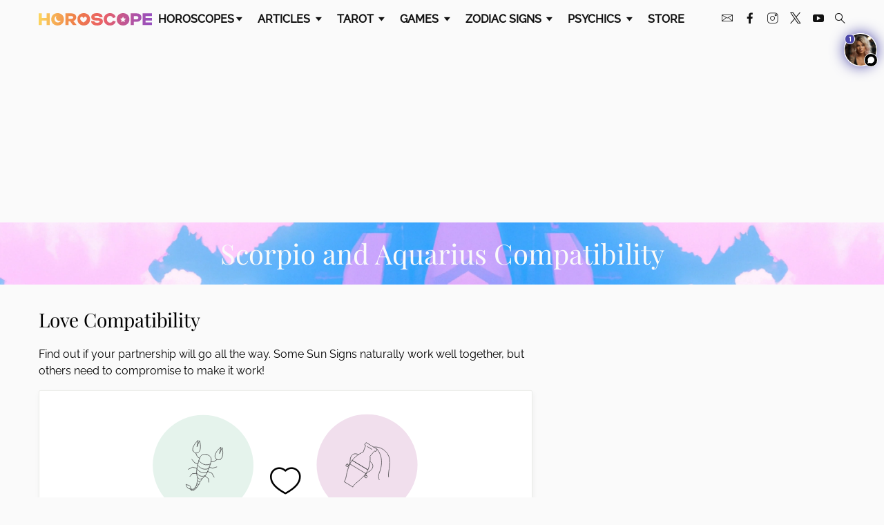

--- FILE ---
content_type: image/svg+xml
request_url: https://www.horoscope.com/images-US/signs/aquarius.svg
body_size: 332
content:
<svg id="Layer_1" data-name="Layer 1" xmlns="http://www.w3.org/2000/svg" viewBox="0 0 617.31 588.5"><defs><style>.cls-1{fill:#f1dfed;}.cls-2{fill:none;stroke:#414142;stroke-linecap:round;stroke-linejoin:round;stroke-width:3px;}</style></defs><circle class="cls-1" cx="308.66" cy="293.23" r="287.23"/><path class="cls-2" d="M227.25,419.54l-48.44-29.08c16-30.77,6.16-30.58,26.19-88.33s81.49-80.84,81.49-80.84L300.1,185.4l.14-1.75-5.38-3.24a34.49,34.49,0,0,1,8.1-13.49l29.15,17.5,4.55,2.73,29.15,17.5a34.49,34.49,0,0,1-8.1,13.5l-5.38-3.23-1.49.94-25.28,28.9s8.51,65.09-33,109.91-46,36-65.66,64.64"/><line class="cls-2" x1="309.79" y1="189.58" x2="336.55" y2="205.65"/><path class="cls-2" d="M260,235.59s-22.38-14.19-38.53,4.8-1.13,44.55-22.11,62.11"/><ellipse class="cls-2" cx="195.43" cy="296.63" rx="7.21" ry="7.04" transform="translate(-159.48 311.48) rotate(-59.02)"/><path class="cls-2" d="M325.66,275s23.06,13.09,13.88,36.27S300.75,333.21,295.11,360"/><ellipse class="cls-2" cx="302.16" cy="360.71" rx="7.21" ry="7.04" transform="translate(-162.63 434.08) rotate(-59.02)"/><line class="cls-2" x1="226.97" y1="270.33" x2="310.91" y2="320.73"/><line class="cls-2" x1="223.8" y1="268.43" x2="312.97" y2="321.97"/><line class="cls-2" x1="210.61" y1="288.82" x2="303.12" y2="344.36"/><path class="cls-2" d="M346.28,192.77s43.8-8.58,76.72,35.61S425.27,326,431,362.79"/><path class="cls-2" d="M364.08,204s51.51,45.56,12.92,139.4c0,0-7.66,14.56.71,34.87"/></svg>

--- FILE ---
content_type: image/svg+xml
request_url: https://www.horoscope.com/images-US/signs/scorpio.svg
body_size: 661
content:
<svg id="Layer_1" data-name="Layer 1" xmlns="http://www.w3.org/2000/svg" viewBox="0 0 617.31 588.5"><defs><style>.cls-1{fill:#e5f3ec;}.cls-2{fill:none;stroke:#414142;stroke-linecap:round;stroke-linejoin:round;stroke-width:3px;}</style></defs><circle class="cls-1" cx="307.12" cy="296.72" r="286.7"/><path class="cls-2" d="M329.13,235.24c34.22,13.59,28.53,32.22,6.5,88.92s-49.19,50.75-49.19,50.75l-.19-.06s-25.84-10.25-12.4-69.58S293,227.32,329,235.19"/><path class="cls-2" d="M282.7,269.42s23.92,37.92,65.63,20.06"/><path class="cls-2" d="M275.91,295.33s23.16,36.74,63.57,19.43"/><path class="cls-2" d="M271.45,317.13s21.7,34.41,59.54,18.2"/><polyline class="cls-2" points="352.37 276.33 367.49 275.66 384.57 265.02"/><polyline class="cls-2" points="342.07 307.33 360.93 313.09 384.73 305.74"/><polyline class="cls-2" points="332.71 331.24 356.83 341.14 369.71 364.19"/><polyline class="cls-2" points="317.96 356.89 337.43 372.22 339.42 392.76"/><path class="cls-2" d="M270.33,341.4s17.5,27.75,48,14.68"/><path class="cls-2" d="M406.46,262s-20.16,11.64-30-9.17,22.75-54.56,31.93-59.44l-7.82,36.17,15.22-33.91C416.26,197,428.09,250.19,406.46,262Z"/><polyline class="cls-2" points="286.18 256.33 274.02 247.33 265.81 228.96"/><polyline class="cls-2" points="277.39 287.79 258.53 282.03 242.91 262.63"/><polyline class="cls-2" points="271.78 312.86 246.25 307.57 222.68 319.49"/><polyline class="cls-2" points="269.67 342.37 244.96 344.19 231.82 360.1"/><path class="cls-2" d="M249.34,214.22s10.2,20.92,30,9.16,11.65-57.95,6.77-67.13l-13.74,34.36L278.68,154C277.54,154.87,238,192.32,249.34,214.22Z"/><path class="cls-2" d="M232.23,429.94s6.36-4.52,2.36-12.85S218.2,410.5,209.91,405c0,0,3.57,27.44,22.32,25"/><path class="cls-2" d="M276,364.19s-2.65,15-.07,20.86a21.37,21.37,0,0,0,13.29,4.38s4.6-1.43,11.15-15.9"/><path class="cls-2" d="M275.91,385.05s-5,11.2-4.13,15.59c0,0,5.41,5.08,10.92,5.22,0,0,5-5.71,6.5-16.43"/><path class="cls-2" d="M271.78,400.64a78.79,78.79,0,0,0-3.33,10.49s4.16,4.17,7.67,3.83a88.33,88.33,0,0,0,6.58-9.1"/><path class="cls-2" d="M268.45,411.13s-2.84,4.83-4.84,9.17l6.06,4a29.33,29.33,0,0,0,6.45-9.34"/><path class="cls-2" d="M263.61,420.3s-4.5,5.33-6.16,7l3.83,5.33a17.48,17.48,0,0,0,8.39-8.33"/><path class="cls-2" d="M257.45,427.3s-4.41,4.83-6.71,5.33l2,5.5s6.5-2.5,8.5-5.5"/><path class="cls-2" d="M250.74,432.63s-6.16,1.29-9.8-.83l-.83,6.33s6.93,3,12.67,0"/><line class="cls-2" x1="240.94" y1="431.8" x2="237.44" y2="429.47"/><path class="cls-2" d="M240.11,438.13a46.46,46.46,0,0,1-8.29-6.33"/></svg>